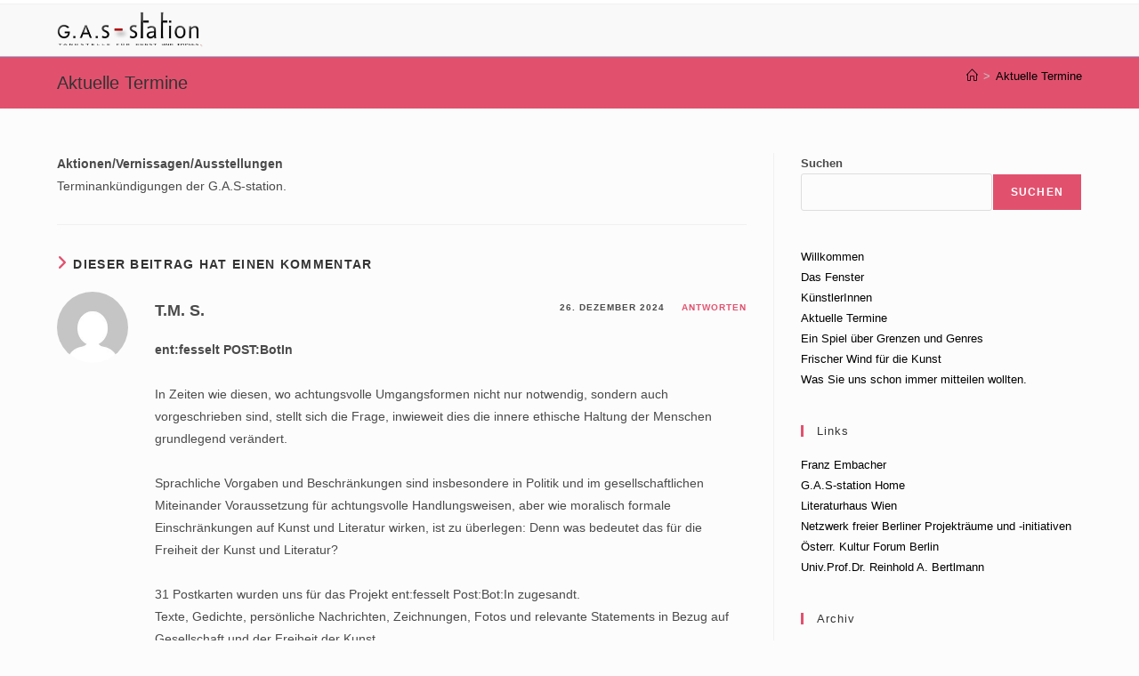

--- FILE ---
content_type: text/html; charset=UTF-8
request_url: https://www.2gas-station.net/2gas-stationblog/?page_id=142
body_size: 70693
content:
<!DOCTYPE html>
<html class="html" lang="de">
<head>
	<meta charset="UTF-8">
	<link rel="profile" href="https://gmpg.org/xfn/11">

	<title>Aktuelle Termine &#8211; G.A.S-station</title>
<meta name='robots' content='max-image-preview:large' />
<meta name="viewport" content="width=device-width, initial-scale=1"><link rel="alternate" type="application/rss+xml" title="G.A.S-station &raquo; Feed" href="https://www.2gas-station.net/2gas-stationblog/?feed=rss2" />
<link rel="alternate" type="application/rss+xml" title="G.A.S-station &raquo; Kommentar-Feed" href="https://www.2gas-station.net/2gas-stationblog/?feed=comments-rss2" />
<link rel="alternate" type="application/rss+xml" title="G.A.S-station &raquo; Aktuelle Termine-Kommentar-Feed" href="https://www.2gas-station.net/2gas-stationblog/?feed=rss2&#038;page_id=142" />
<link rel="alternate" title="oEmbed (JSON)" type="application/json+oembed" href="https://www.2gas-station.net/2gas-stationblog/index.php?rest_route=%2Foembed%2F1.0%2Fembed&#038;url=https%3A%2F%2Fwww.2gas-station.net%2F2gas-stationblog%2F%3Fpage_id%3D142" />
<link rel="alternate" title="oEmbed (XML)" type="text/xml+oembed" href="https://www.2gas-station.net/2gas-stationblog/index.php?rest_route=%2Foembed%2F1.0%2Fembed&#038;url=https%3A%2F%2Fwww.2gas-station.net%2F2gas-stationblog%2F%3Fpage_id%3D142&#038;format=xml" />
<style id='wp-img-auto-sizes-contain-inline-css'>
img:is([sizes=auto i],[sizes^="auto," i]){contain-intrinsic-size:3000px 1500px}
/*# sourceURL=wp-img-auto-sizes-contain-inline-css */
</style>
<link rel='stylesheet' id='swiper-css' href='https://www.2gas-station.net/2gas-stationblog/wp-content/plugins/elementor/assets/lib/swiper/v8/css/swiper.min.css?ver=8.4.5' media='all' />
<link rel='stylesheet' id='e-swiper-css' href='https://www.2gas-station.net/2gas-stationblog/wp-content/plugins/elementor/assets/css/conditionals/e-swiper.min.css?ver=3.34.1' media='all' />
<link rel='stylesheet' id='pg-helper-css' href='https://www.2gas-station.net/2gas-stationblog/wp-content/plugins/pixel-gallery/assets/css/pg-helper.css?ver=2.0.1' media='all' />
<link rel='stylesheet' id='pg-font-css' href='https://www.2gas-station.net/2gas-stationblog/wp-content/plugins/pixel-gallery/assets/css/pg-font.css?ver=2.0.1' media='all' />
<style id='wp-emoji-styles-inline-css'>

	img.wp-smiley, img.emoji {
		display: inline !important;
		border: none !important;
		box-shadow: none !important;
		height: 1em !important;
		width: 1em !important;
		margin: 0 0.07em !important;
		vertical-align: -0.1em !important;
		background: none !important;
		padding: 0 !important;
	}
/*# sourceURL=wp-emoji-styles-inline-css */
</style>
<link rel='stylesheet' id='wp-block-library-css' href='https://www.2gas-station.net/2gas-stationblog/wp-includes/css/dist/block-library/style.min.css?ver=6.9' media='all' />
<style id='wp-block-library-theme-inline-css'>
.wp-block-audio :where(figcaption){color:#555;font-size:13px;text-align:center}.is-dark-theme .wp-block-audio :where(figcaption){color:#ffffffa6}.wp-block-audio{margin:0 0 1em}.wp-block-code{border:1px solid #ccc;border-radius:4px;font-family:Menlo,Consolas,monaco,monospace;padding:.8em 1em}.wp-block-embed :where(figcaption){color:#555;font-size:13px;text-align:center}.is-dark-theme .wp-block-embed :where(figcaption){color:#ffffffa6}.wp-block-embed{margin:0 0 1em}.blocks-gallery-caption{color:#555;font-size:13px;text-align:center}.is-dark-theme .blocks-gallery-caption{color:#ffffffa6}:root :where(.wp-block-image figcaption){color:#555;font-size:13px;text-align:center}.is-dark-theme :root :where(.wp-block-image figcaption){color:#ffffffa6}.wp-block-image{margin:0 0 1em}.wp-block-pullquote{border-bottom:4px solid;border-top:4px solid;color:currentColor;margin-bottom:1.75em}.wp-block-pullquote :where(cite),.wp-block-pullquote :where(footer),.wp-block-pullquote__citation{color:currentColor;font-size:.8125em;font-style:normal;text-transform:uppercase}.wp-block-quote{border-left:.25em solid;margin:0 0 1.75em;padding-left:1em}.wp-block-quote cite,.wp-block-quote footer{color:currentColor;font-size:.8125em;font-style:normal;position:relative}.wp-block-quote:where(.has-text-align-right){border-left:none;border-right:.25em solid;padding-left:0;padding-right:1em}.wp-block-quote:where(.has-text-align-center){border:none;padding-left:0}.wp-block-quote.is-large,.wp-block-quote.is-style-large,.wp-block-quote:where(.is-style-plain){border:none}.wp-block-search .wp-block-search__label{font-weight:700}.wp-block-search__button{border:1px solid #ccc;padding:.375em .625em}:where(.wp-block-group.has-background){padding:1.25em 2.375em}.wp-block-separator.has-css-opacity{opacity:.4}.wp-block-separator{border:none;border-bottom:2px solid;margin-left:auto;margin-right:auto}.wp-block-separator.has-alpha-channel-opacity{opacity:1}.wp-block-separator:not(.is-style-wide):not(.is-style-dots){width:100px}.wp-block-separator.has-background:not(.is-style-dots){border-bottom:none;height:1px}.wp-block-separator.has-background:not(.is-style-wide):not(.is-style-dots){height:2px}.wp-block-table{margin:0 0 1em}.wp-block-table td,.wp-block-table th{word-break:normal}.wp-block-table :where(figcaption){color:#555;font-size:13px;text-align:center}.is-dark-theme .wp-block-table :where(figcaption){color:#ffffffa6}.wp-block-video :where(figcaption){color:#555;font-size:13px;text-align:center}.is-dark-theme .wp-block-video :where(figcaption){color:#ffffffa6}.wp-block-video{margin:0 0 1em}:root :where(.wp-block-template-part.has-background){margin-bottom:0;margin-top:0;padding:1.25em 2.375em}
/*# sourceURL=/wp-includes/css/dist/block-library/theme.min.css */
</style>
<style id='classic-theme-styles-inline-css'>
/*! This file is auto-generated */
.wp-block-button__link{color:#fff;background-color:#32373c;border-radius:9999px;box-shadow:none;text-decoration:none;padding:calc(.667em + 2px) calc(1.333em + 2px);font-size:1.125em}.wp-block-file__button{background:#32373c;color:#fff;text-decoration:none}
/*# sourceURL=/wp-includes/css/classic-themes.min.css */
</style>
<style id='global-styles-inline-css'>
:root{--wp--preset--aspect-ratio--square: 1;--wp--preset--aspect-ratio--4-3: 4/3;--wp--preset--aspect-ratio--3-4: 3/4;--wp--preset--aspect-ratio--3-2: 3/2;--wp--preset--aspect-ratio--2-3: 2/3;--wp--preset--aspect-ratio--16-9: 16/9;--wp--preset--aspect-ratio--9-16: 9/16;--wp--preset--color--black: #000000;--wp--preset--color--cyan-bluish-gray: #abb8c3;--wp--preset--color--white: #ffffff;--wp--preset--color--pale-pink: #f78da7;--wp--preset--color--vivid-red: #cf2e2e;--wp--preset--color--luminous-vivid-orange: #ff6900;--wp--preset--color--luminous-vivid-amber: #fcb900;--wp--preset--color--light-green-cyan: #7bdcb5;--wp--preset--color--vivid-green-cyan: #00d084;--wp--preset--color--pale-cyan-blue: #8ed1fc;--wp--preset--color--vivid-cyan-blue: #0693e3;--wp--preset--color--vivid-purple: #9b51e0;--wp--preset--gradient--vivid-cyan-blue-to-vivid-purple: linear-gradient(135deg,rgb(6,147,227) 0%,rgb(155,81,224) 100%);--wp--preset--gradient--light-green-cyan-to-vivid-green-cyan: linear-gradient(135deg,rgb(122,220,180) 0%,rgb(0,208,130) 100%);--wp--preset--gradient--luminous-vivid-amber-to-luminous-vivid-orange: linear-gradient(135deg,rgb(252,185,0) 0%,rgb(255,105,0) 100%);--wp--preset--gradient--luminous-vivid-orange-to-vivid-red: linear-gradient(135deg,rgb(255,105,0) 0%,rgb(207,46,46) 100%);--wp--preset--gradient--very-light-gray-to-cyan-bluish-gray: linear-gradient(135deg,rgb(238,238,238) 0%,rgb(169,184,195) 100%);--wp--preset--gradient--cool-to-warm-spectrum: linear-gradient(135deg,rgb(74,234,220) 0%,rgb(151,120,209) 20%,rgb(207,42,186) 40%,rgb(238,44,130) 60%,rgb(251,105,98) 80%,rgb(254,248,76) 100%);--wp--preset--gradient--blush-light-purple: linear-gradient(135deg,rgb(255,206,236) 0%,rgb(152,150,240) 100%);--wp--preset--gradient--blush-bordeaux: linear-gradient(135deg,rgb(254,205,165) 0%,rgb(254,45,45) 50%,rgb(107,0,62) 100%);--wp--preset--gradient--luminous-dusk: linear-gradient(135deg,rgb(255,203,112) 0%,rgb(199,81,192) 50%,rgb(65,88,208) 100%);--wp--preset--gradient--pale-ocean: linear-gradient(135deg,rgb(255,245,203) 0%,rgb(182,227,212) 50%,rgb(51,167,181) 100%);--wp--preset--gradient--electric-grass: linear-gradient(135deg,rgb(202,248,128) 0%,rgb(113,206,126) 100%);--wp--preset--gradient--midnight: linear-gradient(135deg,rgb(2,3,129) 0%,rgb(40,116,252) 100%);--wp--preset--font-size--small: 13px;--wp--preset--font-size--medium: 20px;--wp--preset--font-size--large: 36px;--wp--preset--font-size--x-large: 42px;--wp--preset--spacing--20: 0.44rem;--wp--preset--spacing--30: 0.67rem;--wp--preset--spacing--40: 1rem;--wp--preset--spacing--50: 1.5rem;--wp--preset--spacing--60: 2.25rem;--wp--preset--spacing--70: 3.38rem;--wp--preset--spacing--80: 5.06rem;--wp--preset--shadow--natural: 6px 6px 9px rgba(0, 0, 0, 0.2);--wp--preset--shadow--deep: 12px 12px 50px rgba(0, 0, 0, 0.4);--wp--preset--shadow--sharp: 6px 6px 0px rgba(0, 0, 0, 0.2);--wp--preset--shadow--outlined: 6px 6px 0px -3px rgb(255, 255, 255), 6px 6px rgb(0, 0, 0);--wp--preset--shadow--crisp: 6px 6px 0px rgb(0, 0, 0);}:where(.is-layout-flex){gap: 0.5em;}:where(.is-layout-grid){gap: 0.5em;}body .is-layout-flex{display: flex;}.is-layout-flex{flex-wrap: wrap;align-items: center;}.is-layout-flex > :is(*, div){margin: 0;}body .is-layout-grid{display: grid;}.is-layout-grid > :is(*, div){margin: 0;}:where(.wp-block-columns.is-layout-flex){gap: 2em;}:where(.wp-block-columns.is-layout-grid){gap: 2em;}:where(.wp-block-post-template.is-layout-flex){gap: 1.25em;}:where(.wp-block-post-template.is-layout-grid){gap: 1.25em;}.has-black-color{color: var(--wp--preset--color--black) !important;}.has-cyan-bluish-gray-color{color: var(--wp--preset--color--cyan-bluish-gray) !important;}.has-white-color{color: var(--wp--preset--color--white) !important;}.has-pale-pink-color{color: var(--wp--preset--color--pale-pink) !important;}.has-vivid-red-color{color: var(--wp--preset--color--vivid-red) !important;}.has-luminous-vivid-orange-color{color: var(--wp--preset--color--luminous-vivid-orange) !important;}.has-luminous-vivid-amber-color{color: var(--wp--preset--color--luminous-vivid-amber) !important;}.has-light-green-cyan-color{color: var(--wp--preset--color--light-green-cyan) !important;}.has-vivid-green-cyan-color{color: var(--wp--preset--color--vivid-green-cyan) !important;}.has-pale-cyan-blue-color{color: var(--wp--preset--color--pale-cyan-blue) !important;}.has-vivid-cyan-blue-color{color: var(--wp--preset--color--vivid-cyan-blue) !important;}.has-vivid-purple-color{color: var(--wp--preset--color--vivid-purple) !important;}.has-black-background-color{background-color: var(--wp--preset--color--black) !important;}.has-cyan-bluish-gray-background-color{background-color: var(--wp--preset--color--cyan-bluish-gray) !important;}.has-white-background-color{background-color: var(--wp--preset--color--white) !important;}.has-pale-pink-background-color{background-color: var(--wp--preset--color--pale-pink) !important;}.has-vivid-red-background-color{background-color: var(--wp--preset--color--vivid-red) !important;}.has-luminous-vivid-orange-background-color{background-color: var(--wp--preset--color--luminous-vivid-orange) !important;}.has-luminous-vivid-amber-background-color{background-color: var(--wp--preset--color--luminous-vivid-amber) !important;}.has-light-green-cyan-background-color{background-color: var(--wp--preset--color--light-green-cyan) !important;}.has-vivid-green-cyan-background-color{background-color: var(--wp--preset--color--vivid-green-cyan) !important;}.has-pale-cyan-blue-background-color{background-color: var(--wp--preset--color--pale-cyan-blue) !important;}.has-vivid-cyan-blue-background-color{background-color: var(--wp--preset--color--vivid-cyan-blue) !important;}.has-vivid-purple-background-color{background-color: var(--wp--preset--color--vivid-purple) !important;}.has-black-border-color{border-color: var(--wp--preset--color--black) !important;}.has-cyan-bluish-gray-border-color{border-color: var(--wp--preset--color--cyan-bluish-gray) !important;}.has-white-border-color{border-color: var(--wp--preset--color--white) !important;}.has-pale-pink-border-color{border-color: var(--wp--preset--color--pale-pink) !important;}.has-vivid-red-border-color{border-color: var(--wp--preset--color--vivid-red) !important;}.has-luminous-vivid-orange-border-color{border-color: var(--wp--preset--color--luminous-vivid-orange) !important;}.has-luminous-vivid-amber-border-color{border-color: var(--wp--preset--color--luminous-vivid-amber) !important;}.has-light-green-cyan-border-color{border-color: var(--wp--preset--color--light-green-cyan) !important;}.has-vivid-green-cyan-border-color{border-color: var(--wp--preset--color--vivid-green-cyan) !important;}.has-pale-cyan-blue-border-color{border-color: var(--wp--preset--color--pale-cyan-blue) !important;}.has-vivid-cyan-blue-border-color{border-color: var(--wp--preset--color--vivid-cyan-blue) !important;}.has-vivid-purple-border-color{border-color: var(--wp--preset--color--vivid-purple) !important;}.has-vivid-cyan-blue-to-vivid-purple-gradient-background{background: var(--wp--preset--gradient--vivid-cyan-blue-to-vivid-purple) !important;}.has-light-green-cyan-to-vivid-green-cyan-gradient-background{background: var(--wp--preset--gradient--light-green-cyan-to-vivid-green-cyan) !important;}.has-luminous-vivid-amber-to-luminous-vivid-orange-gradient-background{background: var(--wp--preset--gradient--luminous-vivid-amber-to-luminous-vivid-orange) !important;}.has-luminous-vivid-orange-to-vivid-red-gradient-background{background: var(--wp--preset--gradient--luminous-vivid-orange-to-vivid-red) !important;}.has-very-light-gray-to-cyan-bluish-gray-gradient-background{background: var(--wp--preset--gradient--very-light-gray-to-cyan-bluish-gray) !important;}.has-cool-to-warm-spectrum-gradient-background{background: var(--wp--preset--gradient--cool-to-warm-spectrum) !important;}.has-blush-light-purple-gradient-background{background: var(--wp--preset--gradient--blush-light-purple) !important;}.has-blush-bordeaux-gradient-background{background: var(--wp--preset--gradient--blush-bordeaux) !important;}.has-luminous-dusk-gradient-background{background: var(--wp--preset--gradient--luminous-dusk) !important;}.has-pale-ocean-gradient-background{background: var(--wp--preset--gradient--pale-ocean) !important;}.has-electric-grass-gradient-background{background: var(--wp--preset--gradient--electric-grass) !important;}.has-midnight-gradient-background{background: var(--wp--preset--gradient--midnight) !important;}.has-small-font-size{font-size: var(--wp--preset--font-size--small) !important;}.has-medium-font-size{font-size: var(--wp--preset--font-size--medium) !important;}.has-large-font-size{font-size: var(--wp--preset--font-size--large) !important;}.has-x-large-font-size{font-size: var(--wp--preset--font-size--x-large) !important;}
:where(.wp-block-post-template.is-layout-flex){gap: 1.25em;}:where(.wp-block-post-template.is-layout-grid){gap: 1.25em;}
:where(.wp-block-term-template.is-layout-flex){gap: 1.25em;}:where(.wp-block-term-template.is-layout-grid){gap: 1.25em;}
:where(.wp-block-columns.is-layout-flex){gap: 2em;}:where(.wp-block-columns.is-layout-grid){gap: 2em;}
:root :where(.wp-block-pullquote){font-size: 1.5em;line-height: 1.6;}
/*# sourceURL=global-styles-inline-css */
</style>
<link rel='stylesheet' id='oceanwp-style-css' href='https://www.2gas-station.net/2gas-stationblog/wp-content/themes/oceanwp/assets/css/style.min.css?ver=1.0' media='all' />
<link rel='stylesheet' id='child-style-css' href='https://www.2gas-station.net/2gas-stationblog/wp-content/themes/oceanwp-child-theme-master/style.css?ver=6.9' media='all' />
<link rel='stylesheet' id='font-awesome-css' href='https://www.2gas-station.net/2gas-stationblog/wp-content/themes/oceanwp/assets/fonts/fontawesome/css/all.min.css?ver=6.7.2' media='all' />
<link rel='stylesheet' id='simple-line-icons-css' href='https://www.2gas-station.net/2gas-stationblog/wp-content/themes/oceanwp/assets/css/third/simple-line-icons.min.css?ver=2.4.0' media='all' />
<link rel='stylesheet' id='slb_core-css' href='https://www.2gas-station.net/2gas-stationblog/wp-content/plugins/simple-lightbox/client/css/app.css?ver=2.9.4' media='all' />
<link rel='stylesheet' id='oe-widgets-style-css' href='https://www.2gas-station.net/2gas-stationblog/wp-content/plugins/ocean-extra/assets/css/widgets.css?ver=6.9' media='all' />
<script src="https://www.2gas-station.net/2gas-stationblog/wp-includes/js/jquery/jquery.min.js?ver=3.7.1" id="jquery-core-js"></script>
<script src="https://www.2gas-station.net/2gas-stationblog/wp-includes/js/jquery/jquery-migrate.min.js?ver=3.4.1" id="jquery-migrate-js"></script>
<link rel="https://api.w.org/" href="https://www.2gas-station.net/2gas-stationblog/index.php?rest_route=/" /><link rel="alternate" title="JSON" type="application/json" href="https://www.2gas-station.net/2gas-stationblog/index.php?rest_route=/wp/v2/pages/142" /><link rel="EditURI" type="application/rsd+xml" title="RSD" href="https://www.2gas-station.net/2gas-stationblog/xmlrpc.php?rsd" />
<meta name="generator" content="WordPress 6.9" />
<link rel="canonical" href="https://www.2gas-station.net/2gas-stationblog/?page_id=142" />
<link rel='shortlink' href='https://www.2gas-station.net/2gas-stationblog/?p=142' />
<meta name="generator" content="Elementor 3.34.1; features: additional_custom_breakpoints; settings: css_print_method-external, google_font-disabled, font_display-swap">
			<style>
				.e-con.e-parent:nth-of-type(n+4):not(.e-lazyloaded):not(.e-no-lazyload),
				.e-con.e-parent:nth-of-type(n+4):not(.e-lazyloaded):not(.e-no-lazyload) * {
					background-image: none !important;
				}
				@media screen and (max-height: 1024px) {
					.e-con.e-parent:nth-of-type(n+3):not(.e-lazyloaded):not(.e-no-lazyload),
					.e-con.e-parent:nth-of-type(n+3):not(.e-lazyloaded):not(.e-no-lazyload) * {
						background-image: none !important;
					}
				}
				@media screen and (max-height: 640px) {
					.e-con.e-parent:nth-of-type(n+2):not(.e-lazyloaded):not(.e-no-lazyload),
					.e-con.e-parent:nth-of-type(n+2):not(.e-lazyloaded):not(.e-no-lazyload) * {
						background-image: none !important;
					}
				}
			</style>
			<!-- OceanWP CSS -->
<style type="text/css">
/* Colors */a:hover,a.light:hover,.theme-heading .text::before,.theme-heading .text::after,#top-bar-content >a:hover,#top-bar-social li.oceanwp-email a:hover,#site-navigation-wrap .dropdown-menu >li >a:hover,#site-header.medium-header #medium-searchform button:hover,.oceanwp-mobile-menu-icon a:hover,.blog-entry.post .blog-entry-header .entry-title a:hover,.blog-entry.post .blog-entry-readmore a:hover,.blog-entry.thumbnail-entry .blog-entry-category a,ul.meta li a:hover,.dropcap,.single nav.post-navigation .nav-links .title,body .related-post-title a:hover,body #wp-calendar caption,body .contact-info-widget.default i,body .contact-info-widget.big-icons i,body .custom-links-widget .oceanwp-custom-links li a:hover,body .custom-links-widget .oceanwp-custom-links li a:hover:before,body .posts-thumbnails-widget li a:hover,body .social-widget li.oceanwp-email a:hover,.comment-author .comment-meta .comment-reply-link,#respond #cancel-comment-reply-link:hover,#footer-widgets .footer-box a:hover,#footer-bottom a:hover,#footer-bottom #footer-bottom-menu a:hover,.sidr a:hover,.sidr-class-dropdown-toggle:hover,.sidr-class-menu-item-has-children.active >a,.sidr-class-menu-item-has-children.active >a >.sidr-class-dropdown-toggle,input[type=checkbox]:checked:before{color:rgba(219,39,75,0.8)}.single nav.post-navigation .nav-links .title .owp-icon use,.blog-entry.post .blog-entry-readmore a:hover .owp-icon use,body .contact-info-widget.default .owp-icon use,body .contact-info-widget.big-icons .owp-icon use{stroke:rgba(219,39,75,0.8)}input[type="button"],input[type="reset"],input[type="submit"],button[type="submit"],.button,#site-navigation-wrap .dropdown-menu >li.btn >a >span,.thumbnail:hover i,.thumbnail:hover .link-post-svg-icon,.post-quote-content,.omw-modal .omw-close-modal,body .contact-info-widget.big-icons li:hover i,body .contact-info-widget.big-icons li:hover .owp-icon,body div.wpforms-container-full .wpforms-form input[type=submit],body div.wpforms-container-full .wpforms-form button[type=submit],body div.wpforms-container-full .wpforms-form .wpforms-page-button,.woocommerce-cart .wp-element-button,.woocommerce-checkout .wp-element-button,.wp-block-button__link{background-color:rgba(219,39,75,0.8)}.widget-title{border-color:rgba(219,39,75,0.8)}blockquote{border-color:rgba(219,39,75,0.8)}.wp-block-quote{border-color:rgba(219,39,75,0.8)}#searchform-dropdown{border-color:rgba(219,39,75,0.8)}.dropdown-menu .sub-menu{border-color:rgba(219,39,75,0.8)}.blog-entry.large-entry .blog-entry-readmore a:hover{border-color:rgba(219,39,75,0.8)}.oceanwp-newsletter-form-wrap input[type="email"]:focus{border-color:rgba(219,39,75,0.8)}.social-widget li.oceanwp-email a:hover{border-color:rgba(219,39,75,0.8)}#respond #cancel-comment-reply-link:hover{border-color:rgba(219,39,75,0.8)}body .contact-info-widget.big-icons li:hover i{border-color:rgba(219,39,75,0.8)}body .contact-info-widget.big-icons li:hover .owp-icon{border-color:rgba(219,39,75,0.8)}#footer-widgets .oceanwp-newsletter-form-wrap input[type="email"]:focus{border-color:rgba(219,39,75,0.8)}body,.separate-layout,.has-parallax-footer:not(.separate-layout) #main{background-color:rgba(0,0,0,0.01)}a{color:#000000}a .owp-icon use{stroke:#000000}a:hover{color:rgba(219,39,75,0.8)}a:hover .owp-icon use{stroke:rgba(219,39,75,0.8)}body .theme-button,body input[type="submit"],body button[type="submit"],body button,body .button,body div.wpforms-container-full .wpforms-form input[type=submit],body div.wpforms-container-full .wpforms-form button[type=submit],body div.wpforms-container-full .wpforms-form .wpforms-page-button,.woocommerce-cart .wp-element-button,.woocommerce-checkout .wp-element-button,.wp-block-button__link{border-color:#ffffff}body .theme-button:hover,body input[type="submit"]:hover,body button[type="submit"]:hover,body button:hover,body .button:hover,body div.wpforms-container-full .wpforms-form input[type=submit]:hover,body div.wpforms-container-full .wpforms-form input[type=submit]:active,body div.wpforms-container-full .wpforms-form button[type=submit]:hover,body div.wpforms-container-full .wpforms-form button[type=submit]:active,body div.wpforms-container-full .wpforms-form .wpforms-page-button:hover,body div.wpforms-container-full .wpforms-form .wpforms-page-button:active,.woocommerce-cart .wp-element-button:hover,.woocommerce-checkout .wp-element-button:hover,.wp-block-button__link:hover{border-color:#ffffff}/* OceanWP Style Settings CSS */@media only screen and (min-width:960px){.content-area,.content-left-sidebar .content-area{width:70%}}@media only screen and (min-width:960px){.widget-area,.content-left-sidebar .widget-area{width:30%}}.theme-button,input[type="submit"],button[type="submit"],button,.button,body div.wpforms-container-full .wpforms-form input[type=submit],body div.wpforms-container-full .wpforms-form button[type=submit],body div.wpforms-container-full .wpforms-form .wpforms-page-button{border-style:solid}.theme-button,input[type="submit"],button[type="submit"],button,.button,body div.wpforms-container-full .wpforms-form input[type=submit],body div.wpforms-container-full .wpforms-form button[type=submit],body div.wpforms-container-full .wpforms-form .wpforms-page-button{border-width:1px}form input[type="text"],form input[type="password"],form input[type="email"],form input[type="url"],form input[type="date"],form input[type="month"],form input[type="time"],form input[type="datetime"],form input[type="datetime-local"],form input[type="week"],form input[type="number"],form input[type="search"],form input[type="tel"],form input[type="color"],form select,form textarea,.woocommerce .woocommerce-checkout .select2-container--default .select2-selection--single{border-style:solid}body div.wpforms-container-full .wpforms-form input[type=date],body div.wpforms-container-full .wpforms-form input[type=datetime],body div.wpforms-container-full .wpforms-form input[type=datetime-local],body div.wpforms-container-full .wpforms-form input[type=email],body div.wpforms-container-full .wpforms-form input[type=month],body div.wpforms-container-full .wpforms-form input[type=number],body div.wpforms-container-full .wpforms-form input[type=password],body div.wpforms-container-full .wpforms-form input[type=range],body div.wpforms-container-full .wpforms-form input[type=search],body div.wpforms-container-full .wpforms-form input[type=tel],body div.wpforms-container-full .wpforms-form input[type=text],body div.wpforms-container-full .wpforms-form input[type=time],body div.wpforms-container-full .wpforms-form input[type=url],body div.wpforms-container-full .wpforms-form input[type=week],body div.wpforms-container-full .wpforms-form select,body div.wpforms-container-full .wpforms-form textarea{border-style:solid}form input[type="text"],form input[type="password"],form input[type="email"],form input[type="url"],form input[type="date"],form input[type="month"],form input[type="time"],form input[type="datetime"],form input[type="datetime-local"],form input[type="week"],form input[type="number"],form input[type="search"],form input[type="tel"],form input[type="color"],form select,form textarea{border-radius:3px}body div.wpforms-container-full .wpforms-form input[type=date],body div.wpforms-container-full .wpforms-form input[type=datetime],body div.wpforms-container-full .wpforms-form input[type=datetime-local],body div.wpforms-container-full .wpforms-form input[type=email],body div.wpforms-container-full .wpforms-form input[type=month],body div.wpforms-container-full .wpforms-form input[type=number],body div.wpforms-container-full .wpforms-form input[type=password],body div.wpforms-container-full .wpforms-form input[type=range],body div.wpforms-container-full .wpforms-form input[type=search],body div.wpforms-container-full .wpforms-form input[type=tel],body div.wpforms-container-full .wpforms-form input[type=text],body div.wpforms-container-full .wpforms-form input[type=time],body div.wpforms-container-full .wpforms-form input[type=url],body div.wpforms-container-full .wpforms-form input[type=week],body div.wpforms-container-full .wpforms-form select,body div.wpforms-container-full .wpforms-form textarea{border-radius:3px}.page-numbers a,.page-numbers span:not(.elementor-screen-only),.page-links span{font-size:13px}@media (max-width:768px){.page-numbers a,.page-numbers span:not(.elementor-screen-only),.page-links span{font-size:px}}@media (max-width:480px){.page-numbers a,.page-numbers span:not(.elementor-screen-only),.page-links span{font-size:px}}.page-header,.has-transparent-header .page-header{padding:15px 0 15px 0}/* Header */#site-logo #site-logo-inner,.oceanwp-social-menu .social-menu-inner,#site-header.full_screen-header .menu-bar-inner,.after-header-content .after-header-content-inner{height:10px}#site-navigation-wrap .dropdown-menu >li >a,#site-navigation-wrap .dropdown-menu >li >span.opl-logout-link,.oceanwp-mobile-menu-icon a,.mobile-menu-close,.after-header-content-inner >a{line-height:10px}#site-header-inner{padding:8px 0 10px 0}#site-header,.has-transparent-header .is-sticky #site-header,.has-vh-transparent .is-sticky #site-header.vertical-header,#searchform-header-replace{background-color:rgba(0,0,0,0.01)}#site-header.has-header-media .overlay-header-media{background-color:rgba(0,0,0,0.5)}#site-header{border-color:rgba(30,115,190,0.45)}#site-header #site-logo #site-logo-inner a img,#site-header.center-header #site-navigation-wrap .middle-site-logo a img{max-height:40px}.navigation li.mega-cat .mega-cat-title{background-color:rgba(0,0,0,0)}/* Topbar */#top-bar{padding:2px 0 2px 0}/* Blog CSS */.blog-entry.thumbnail-entry .blog-entry-category a{color:#dd3333}.ocean-single-post-header ul.meta-item li a:hover{color:#333333}.page-header{background-color:rgba(219,39,75,0.8)}/* Typography */body{font-family:Verdana,Geneva,sans-serif;font-size:14px;line-height:1.8}h1,h2,h3,h4,h5,h6,.theme-heading,.widget-title,.oceanwp-widget-recent-posts-title,.comment-reply-title,.entry-title,.sidebar-box .widget-title{font-family:Verdana,Geneva,sans-serif;line-height:1.4}h1{font-family:Verdana,Geneva,sans-serif;font-size:23px;line-height:1.4}h2{font-family:Verdana,Geneva,sans-serif;font-size:20px;line-height:0.9}h3{font-family:Verdana,Geneva,sans-serif;font-size:18px;line-height:1.4}h4{font-family:Verdana,Geneva,sans-serif;font-size:17px;line-height:1.4}h5{font-size:14px;line-height:1.4}h6{font-size:15px;line-height:1.4}.page-header .page-header-title,.page-header.background-image-page-header .page-header-title{font-family:Verdana,Geneva,sans-serif;font-size:20px;line-height:1.4}.page-header .page-subheading{font-family:Verdana,Geneva,sans-serif;font-size:15px;line-height:1.8}.site-breadcrumbs,.site-breadcrumbs a{font-size:13px;line-height:1.4}#top-bar-content,#top-bar-social-alt{font-size:12px;line-height:1.8}#site-logo a.site-logo-text{font-size:24px;line-height:1.8}#site-navigation-wrap .dropdown-menu >li >a,#site-header.full_screen-header .fs-dropdown-menu >li >a,#site-header.top-header #site-navigation-wrap .dropdown-menu >li >a,#site-header.center-header #site-navigation-wrap .dropdown-menu >li >a,#site-header.medium-header #site-navigation-wrap .dropdown-menu >li >a,.oceanwp-mobile-menu-icon a{font-family:Verdana,Geneva,sans-serif}.dropdown-menu ul li a.menu-link,#site-header.full_screen-header .fs-dropdown-menu ul.sub-menu li a{font-size:12px;line-height:1.2;letter-spacing:.6px}.sidr-class-dropdown-menu li a,a.sidr-class-toggle-sidr-close,#mobile-dropdown ul li a,body #mobile-fullscreen ul li a{font-size:15px;line-height:1.8}.blog-entry.post .blog-entry-header .entry-title a{font-size:16px;line-height:1.4}.ocean-single-post-header .single-post-title{font-size:34px;line-height:1.4;letter-spacing:.6px}.ocean-single-post-header ul.meta-item li,.ocean-single-post-header ul.meta-item li a{font-size:13px;line-height:1.4;letter-spacing:.6px}.ocean-single-post-header .post-author-name,.ocean-single-post-header .post-author-name a{font-size:14px;line-height:1.4;letter-spacing:.6px}.ocean-single-post-header .post-author-description{font-size:12px;line-height:1.4;letter-spacing:.6px}.single-post .entry-title{font-size:16px;line-height:1.6;letter-spacing:.5px}.single-post ul.meta li,.single-post ul.meta li a{font-size:14px;line-height:1.4;letter-spacing:.6px}.sidebar-box .widget-title,.sidebar-box.widget_block .wp-block-heading{font-size:13px;line-height:1;letter-spacing:1px}.sidebar-box,.footer-box{font-family:Verdana,Geneva,sans-serif}#footer-widgets .footer-box .widget-title{font-family:Verdana,Geneva,sans-serif;font-size:13px;line-height:1;letter-spacing:1px}#footer-bottom #copyright{font-family:Verdana,Geneva,sans-serif;font-size:12px;line-height:1}#footer-bottom #footer-bottom-menu{font-family:Verdana,Geneva,sans-serif;font-size:12px;line-height:1}.woocommerce-store-notice.demo_store{line-height:2;letter-spacing:1.5px}.demo_store .woocommerce-store-notice__dismiss-link{line-height:2;letter-spacing:1.5px}.woocommerce ul.products li.product li.title h2,.woocommerce ul.products li.product li.title a{font-size:14px;line-height:1.5}.woocommerce ul.products li.product li.category,.woocommerce ul.products li.product li.category a{font-size:12px;line-height:1}.woocommerce ul.products li.product .price{font-size:18px;line-height:1}.woocommerce ul.products li.product .button,.woocommerce ul.products li.product .product-inner .added_to_cart{font-size:12px;line-height:1.5;letter-spacing:1px}.woocommerce ul.products li.owp-woo-cond-notice span,.woocommerce ul.products li.owp-woo-cond-notice a{font-size:16px;line-height:1;letter-spacing:1px;font-weight:600;text-transform:capitalize}.woocommerce div.product .product_title{font-size:24px;line-height:1.4;letter-spacing:.6px}.woocommerce div.product p.price{font-size:36px;line-height:1}.woocommerce .owp-btn-normal .summary form button.button,.woocommerce .owp-btn-big .summary form button.button,.woocommerce .owp-btn-very-big .summary form button.button{font-size:12px;line-height:1.5;letter-spacing:1px;text-transform:uppercase}.woocommerce div.owp-woo-single-cond-notice span,.woocommerce div.owp-woo-single-cond-notice a{font-size:18px;line-height:2;letter-spacing:1.5px;font-weight:600;text-transform:capitalize}.ocean-preloader--active .preloader-after-content{font-size:20px;line-height:1.8;letter-spacing:.6px}
</style></head>

<body class="wp-singular page-template-default page page-id-142 wp-custom-logo wp-embed-responsive wp-theme-oceanwp wp-child-theme-oceanwp-child-theme-master oceanwp-theme dropdown-mobile default-breakpoint has-sidebar content-right-sidebar has-topbar has-breadcrumbs has-blog-grid elementor-default elementor-kit-1333" itemscope="itemscope" itemtype="https://schema.org/WebPage">

	
	
	<div id="outer-wrap" class="site clr">

		<a class="skip-link screen-reader-text" href="#main">Zum Inhalt springen</a>

		
		<div id="wrap" class="clr">

			

<div id="top-bar-wrap" class="clr">

	<div id="top-bar" class="clr container has-no-content">

		
		<div id="top-bar-inner" class="clr">

			

		</div><!-- #top-bar-inner -->

		
	</div><!-- #top-bar -->

</div><!-- #top-bar-wrap -->


			
<header id="site-header" class="minimal-header clr" data-height="10" itemscope="itemscope" itemtype="https://schema.org/WPHeader" role="banner">

	
					
			<div id="site-header-inner" class="clr container">

				
				

<div id="site-logo" class="clr" itemscope itemtype="https://schema.org/Brand" >

	
	<div id="site-logo-inner" class="clr">

		<a href="https://www.2gas-station.net/2gas-stationblog/" class="custom-logo-link" rel="home"><img fetchpriority="high" width="652" height="159" src="https://www.2gas-station.net/2gas-stationblog/wp-content/uploads/2023/03/cropped-GASlogotransp.png" class="custom-logo" alt="G.A.S-station - logo" decoding="async" srcset="https://www.2gas-station.net/2gas-stationblog/wp-content/uploads/2023/03/cropped-GASlogotransp.png 652w, https://www.2gas-station.net/2gas-stationblog/wp-content/uploads/2023/03/cropped-GASlogotransp-300x73.png 300w" sizes="(max-width: 652px) 100vw, 652px" /></a>
	</div><!-- #site-logo-inner -->

	
	
</div><!-- #site-logo -->


				
			</div><!-- #site-header-inner -->

			
<div id="mobile-dropdown" class="clr" >

	<nav class="clr" itemscope="itemscope" itemtype="https://schema.org/SiteNavigationElement">

		<div class="menu"><li class="page_item page-item-1351"><a href="https://www.2gas-station.net/2gas-stationblog/?page_id=1351">Willkommen</a></li>
<li class="page_item page-item-323"><a href="https://www.2gas-station.net/2gas-stationblog/?page_id=323">Das Fenster</a></li>
<li class="page_item page-item-83"><a href="https://www.2gas-station.net/2gas-stationblog/?page_id=83">KünstlerInnen</a></li>
<li class="page_item page-item-142 current_page_item"><a href="https://www.2gas-station.net/2gas-stationblog/?page_id=142" aria-current="page">Aktuelle Termine</a></li>
<li class="page_item page-item-89"><a href="https://www.2gas-station.net/2gas-stationblog/?page_id=89">Ein Spiel über Grenzen und Genres</a></li>
<li class="page_item page-item-30"><a href="https://www.2gas-station.net/2gas-stationblog/?page_id=30">Frischer Wind für die Kunst</a></li>
<li class="page_item page-item-1298"><a href="https://www.2gas-station.net/2gas-stationblog/?page_id=1298">Was Sie uns schon immer mitteilen wollten.</a></li>
</div>

<div id="mobile-menu-search" class="clr">
	<form aria-label="Diese Website durchsuchen" method="get" action="https://www.2gas-station.net/2gas-stationblog/" class="mobile-searchform">
		<input aria-label="Suchabfrage eingeben" value="" class="field" id="ocean-mobile-search-1" type="search" name="s" autocomplete="off" placeholder="Suchen" />
		<button aria-label="Suche abschicken" type="submit" class="searchform-submit">
			<i class=" icon-magnifier" aria-hidden="true" role="img"></i>		</button>
					</form>
</div><!-- .mobile-menu-search -->

	</nav>

</div>

			
			
		
		
</header><!-- #site-header -->


			
			<main id="main" class="site-main clr"  role="main">

				

<header class="page-header">

	
	<div class="container clr page-header-inner">

		
			<h1 class="page-header-title clr" itemprop="headline">Aktuelle Termine</h1>

			
		
		<nav role="navigation" aria-label="Brotkrümelnavigation" class="site-breadcrumbs clr position-"><ol class="trail-items" itemscope itemtype="http://schema.org/BreadcrumbList"><meta name="numberOfItems" content="2" /><meta name="itemListOrder" content="Ascending" /><li class="trail-item trail-begin" itemprop="itemListElement" itemscope itemtype="https://schema.org/ListItem"><a href="https://www.2gas-station.net/2gas-stationblog" rel="home" aria-label="Start" itemprop="item"><span itemprop="name"><i class=" icon-home" aria-hidden="true" role="img"></i><span class="breadcrumb-home has-icon">Start</span></span></a><span class="breadcrumb-sep">></span><meta itemprop="position" content="1" /></li><li class="trail-item trail-end" itemprop="itemListElement" itemscope itemtype="https://schema.org/ListItem"><span itemprop="name"><a href="https://www.2gas-station.net/2gas-stationblog/?page_id=142">Aktuelle Termine</a></span><meta itemprop="position" content="2" /></li></ol></nav>
	</div><!-- .page-header-inner -->

	
	
</header><!-- .page-header -->


	
	<div id="content-wrap" class="container clr">

		
		<div id="primary" class="content-area clr">

			
			<div id="content" class="site-content clr">

				
				
<article class="single-page-article clr">

	
<div class="entry clr" itemprop="text">

	
	<p><strong>Aktionen/Vernissagen/Ausstellungen</strong><br />
Terminankündigungen der G.A.S-station.</p>

	
</div>

<section id="comments" class="comments-area clr has-comments">

	
	
		<h3 class="theme-heading comments-title">
			<span class="text">Dieser Beitrag hat einen Kommentar</span>
		</h3>

		<ol class="comment-list">
			
			<li id="comment-446" class="comment-container">

				<article class="comment byuser comment-author-thomas even thread-even depth-1 comment-body">

				<img alt='' src='https://secure.gravatar.com/avatar/dc38e755d4d046cf48e3be2c096e0552b915fca6406e1e407a1976be0838a7b1?s=150&#038;d=mm&#038;r=g' srcset='https://secure.gravatar.com/avatar/dc38e755d4d046cf48e3be2c096e0552b915fca6406e1e407a1976be0838a7b1?s=300&#038;d=mm&#038;r=g 2x' class='avatar avatar-150 photo' height='150' width='150' decoding='async'/>
					<div class="comment-content">
						<div class="comment-author">
							<span class="comment-link">T.M. S. </span>

							<span class="comment-meta commentmetadata">
																<span class="comment-date">26. Dezember 2024</span>
								
							<a rel="nofollow" class="comment-reply-link" href="https://www.2gas-station.net/2gas-stationblog/?page_id=142&#038;replytocom=446#respond" data-commentid="446" data-postid="142" data-belowelement="comment-446" data-respondelement="respond" data-replyto="Auf T.M. S. antworten" aria-label="Auf T.M. S. antworten">Antworten</a>
														
														</span>
						</div>

						<div class="clr"></div>

						<div class="comment-entry">
						
							<div class="comment-content">
							<p><strong>ent:fesselt POST:BotIn</strong><br />
<br />
In Zeiten wie diesen, wo achtungsvolle Umgangsformen nicht nur notwendig, sondern auch vorgeschrieben sind, stellt sich die Frage, inwieweit dies die innere ethische Haltung der Menschen grundlegend verändert.<br />
<br />
Sprachliche Vorgaben und Beschränkungen sind insbesondere in Politik und im gesellschaftlichen Miteinander Voraussetzung für achtungsvolle Handlungsweisen, aber wie moralisch formale Einschränkungen auf Kunst und Literatur wirken, ist zu überlegen: Denn was bedeutet das für die Freiheit der Kunst und Literatur?<br />
<br />
31 Postkarten wurden uns für das Projekt ent:fesselt Post:Bot:In zugesandt.<br />
Texte, Gedichte, persönliche Nachrichten, Zeichnungen, Fotos und relevante Statements in Bezug auf Gesellschaft und der Freiheit der Kunst.<br />
<br />
Vernissage: Samstag 9. November 2024, 18 Uhr<br />
<strong>Ausstellung: 13.11.2024 &#8211; 22.1.2025<br />
Öffnungszeiten: Mi/Do/Fr 15-18 Uhr</strong><br />
<br />
Winterpause vom: 25.12.2024 – 7.1.2025<br />
<br />
<strong>Einsendungen von:</strong><br />
Susanne Albrecht, Manfred Ach, Elisa Asenbaum, Edin Bajric, Anton Blitzstein, Armin Baumgartner, Patricia Brooks, Martin Dragosits, Peter Funken, Matthias Geitel, Ulrich Gorsboth, Isolde Gorsboth, Stephan Groß, Sonja Gruber, Magret Holz, Sugar Irmer, Eckard Koenig, Margret Kreidl, Cornelia Manikowsky, Wolfgang Neipl, Barbara Noculak, Laura Nußbaumer, Sandra Riche, Josephine Riemann, Marion Steinfellner &#038; Herbert J. Wimmer, Ralf Tekaat, Monika Vasik, Traude Veran, Gisela Weimann, Rainer Wieczorek.<br />
<br />
Zusätzlich gibt es die Möglichkeit während der Ausstellungszeit Kataloge der 11 vergangener internationalen, themenspezifischen und spartenübergreifenden Ausstellungsprojekte der G.A.S-station zum Sonderpreis zu erwerben.</p>
							</div>
						</div>
					</div>

				</article><!-- #comment-## -->

				</li><!-- #comment-## -->
		</ol><!-- .comment-list -->

		
		
	
		<div id="respond" class="comment-respond">
		<h3 id="reply-title" class="comment-reply-title">Schreibe einen Kommentar <small><a rel="nofollow" id="cancel-comment-reply-link" href="/2gas-stationblog/?page_id=142#respond" style="display:none;">Antwort abbrechen</a></small></h3><form action="https://www.2gas-station.net/2gas-stationblog/wp-comments-post.php" method="post" id="commentform" class="comment-form"><div class="comment-textarea"><label for="comment" class="screen-reader-text">Kommentar</label><textarea name="comment" id="comment" cols="39" rows="4" tabindex="0" class="textarea-comment" placeholder="Dein Kommentar …"></textarea></div><div class="comment-form-author"><label for="author" class="screen-reader-text">Gib deinen Namen oder Benutzernamen zum Kommentieren ein</label><input type="text" name="author" id="author" value="" placeholder="Name" size="22" tabindex="0" class="input-name" /></div>
<div class="comment-form-email"><label for="email" class="screen-reader-text">Gib deine E-Mail-Adresse zum Kommentieren ein</label><input type="text" name="email" id="email" value="" placeholder="E-Mail" size="22" tabindex="0" class="input-email" /></div>
<div class="comment-form-url"><label for="url" class="screen-reader-text">Gib deine Website-URL ein (optional)</label><input type="text" name="url" id="url" value="" placeholder="Website" size="22" tabindex="0" class="input-website" /></div>
<p class="comment-form-cookies-consent"><input id="wp-comment-cookies-consent" name="wp-comment-cookies-consent" type="checkbox" value="yes" /> <label for="wp-comment-cookies-consent">Meinen Namen, meine E-Mail-Adresse und meine Website in diesem Browser für die nächste Kommentierung speichern.</label></p>
<p class="form-submit"><input name="submit" type="submit" id="comment-submit" class="submit" value="Kommentar abschicken" /> <input type='hidden' name='comment_post_ID' value='142' id='comment_post_ID' />
<input type='hidden' name='comment_parent' id='comment_parent' value='0' />
</p></form>	</div><!-- #respond -->
	
</section><!-- #comments -->

</article>

				
			</div><!-- #content -->

			
		</div><!-- #primary -->

		

<aside id="right-sidebar" class="sidebar-container widget-area sidebar-primary" itemscope="itemscope" itemtype="https://schema.org/WPSideBar" role="complementary" aria-label="Primäre Seitenleiste">

	
	<div id="right-sidebar-inner" class="clr">

		<div id="block-6" class="sidebar-box widget_block widget_search clr"><form role="search" method="get" action="https://www.2gas-station.net/2gas-stationblog/" class="wp-block-search__button-outside wp-block-search__text-button wp-block-search"    ><label class="wp-block-search__label" for="wp-block-search__input-2" >Suchen</label><div class="wp-block-search__inside-wrapper" ><input class="wp-block-search__input" id="wp-block-search__input-2" placeholder="" value="" type="search" name="s" required /><button aria-label="Suchen" class="wp-block-search__button wp-element-button" type="submit" >Suchen</button></div></form></div><div id="block-19" class="sidebar-box widget_block clr"><ul class="wp-block-page-list"><li class="wp-block-pages-list__item"><a class="wp-block-pages-list__item__link" href="https://www.2gas-station.net/2gas-stationblog/?page_id=1351">Willkommen</a></li><li class="wp-block-pages-list__item"><a class="wp-block-pages-list__item__link" href="https://www.2gas-station.net/2gas-stationblog/?page_id=323">Das Fenster</a></li><li class="wp-block-pages-list__item"><a class="wp-block-pages-list__item__link" href="https://www.2gas-station.net/2gas-stationblog/?page_id=83">KünstlerInnen</a></li><li class="wp-block-pages-list__item current-menu-item"><a class="wp-block-pages-list__item__link" href="https://www.2gas-station.net/2gas-stationblog/?page_id=142" aria-current="page">Aktuelle Termine</a></li><li class="wp-block-pages-list__item"><a class="wp-block-pages-list__item__link" href="https://www.2gas-station.net/2gas-stationblog/?page_id=89">Ein Spiel über Grenzen und Genres</a></li><li class="wp-block-pages-list__item"><a class="wp-block-pages-list__item__link" href="https://www.2gas-station.net/2gas-stationblog/?page_id=30">Frischer Wind für die Kunst</a></li><li class="wp-block-pages-list__item"><a class="wp-block-pages-list__item__link" href="https://www.2gas-station.net/2gas-stationblog/?page_id=1298">Was Sie uns schon immer mitteilen wollten.</a></li></ul></div><div id="block-16" class="sidebar-box widget_block clr">
<div class="wp-block-group"><div class="wp-block-group__inner-container is-layout-constrained wp-block-group-is-layout-constrained"></div></div>
</div><div id="linkcat-2" class="sidebar-box widget_links clr"><h4 class="widget-title">Links</h4>
	<ul class='xoxo blogroll'>
<li><a href="http://homepage.univie.ac.at/franz.embacher/" title="The one and only Franz Embacher Homepage. Theoretischer Physiker and der Universität Wien." target="_blank">Franz Embacher</a></li>
<li><a href="http://www.2gas-station.net" title="Die Hauptseite der G.A.S-station" target="_blank">G.A.S-station Home</a></li>
<li><a href="http://www.literaturhaus.at/" title="Diese Website wird von der" target="_blank">Literaturhaus Wien</a></li>
<li><a href="http://www.projektraeume-berlin.net/" title="Das Berliner Netzwerk freier Projekträume und -initiativen ist ein seit August 2009 existierender loser Zusammenschluss.  Ziel des Netzwerks ist, eine langfristige Struktur zu etablieren, um neue Formen von Kooperation und Austausch zu ermöglichen, &#8230;" target="_blank">Netzwerk freier Berliner Projekträume und -initiativen</a></li>
<li><a href="http://www.kulturforumberlin.at/" title="Gerade in Berlin, einer sich sehr schnell verändernden und nach neuen Identitäten suchenden Stadt, die voller Leben, Kreativität und auch Herausforderungen ist, möchte das Österreichische Kulturforum Berlin mit seinen Initiativen besondere Österreic" target="_blank">Österr. Kultur Forum Berlin</a></li>
<li><a href="http://homepage.univie.ac.at/reinhold.bertlmann/" title="ist Physiker und Mathematiker. Er studierte technische und theoretische Physik sowie Mathematik in Wien. Er arbeitete als Wissenschaftler auch am Joint Institute for Nuclear Research in Dubna (Russland), sowie viele Jahre hindurch am CERN (Genf). Zur Zeit" target="_blank">Univ.Prof.Dr. Reinhold A. Bertlmann</a></li>

	</ul>
</div>
<div id="block-27" class="sidebar-box widget_block clr"><h4 class="widget-title">Archiv</h4><div class="wp-widget-group__inner-blocks"><div class="wp-block-archives-dropdown wp-block-archives"><label for="wp-block-archives-4" class="wp-block-archives__label screen-reader-text">Archiv</label>
		<select id="wp-block-archives-4" name="archive-dropdown">
		<option value="">Monat auswählen</option>	<option value='https://www.2gas-station.net/2gas-stationblog/?m=202503'> März 2025 </option>
	<option value='https://www.2gas-station.net/2gas-stationblog/?m=202501'> Januar 2025 </option>
	<option value='https://www.2gas-station.net/2gas-stationblog/?m=202411'> November 2024 </option>
	<option value='https://www.2gas-station.net/2gas-stationblog/?m=202410'> Oktober 2024 </option>
	<option value='https://www.2gas-station.net/2gas-stationblog/?m=202409'> September 2024 </option>
	<option value='https://www.2gas-station.net/2gas-stationblog/?m=202406'> Juni 2024 </option>
	<option value='https://www.2gas-station.net/2gas-stationblog/?m=202405'> Mai 2024 </option>
	<option value='https://www.2gas-station.net/2gas-stationblog/?m=202404'> April 2024 </option>
	<option value='https://www.2gas-station.net/2gas-stationblog/?m=202402'> Februar 2024 </option>
	<option value='https://www.2gas-station.net/2gas-stationblog/?m=202401'> Januar 2024 </option>
	<option value='https://www.2gas-station.net/2gas-stationblog/?m=202311'> November 2023 </option>
	<option value='https://www.2gas-station.net/2gas-stationblog/?m=202310'> Oktober 2023 </option>
	<option value='https://www.2gas-station.net/2gas-stationblog/?m=202305'> Mai 2023 </option>
	<option value='https://www.2gas-station.net/2gas-stationblog/?m=202304'> April 2023 </option>
	<option value='https://www.2gas-station.net/2gas-stationblog/?m=202212'> Dezember 2022 </option>
	<option value='https://www.2gas-station.net/2gas-stationblog/?m=202208'> August 2022 </option>
	<option value='https://www.2gas-station.net/2gas-stationblog/?m=202204'> April 2022 </option>
	<option value='https://www.2gas-station.net/2gas-stationblog/?m=202111'> November 2021 </option>
	<option value='https://www.2gas-station.net/2gas-stationblog/?m=202106'> Juni 2021 </option>
	<option value='https://www.2gas-station.net/2gas-stationblog/?m=202102'> Februar 2021 </option>
	<option value='https://www.2gas-station.net/2gas-stationblog/?m=202011'> November 2020 </option>
	<option value='https://www.2gas-station.net/2gas-stationblog/?m=202005'> Mai 2020 </option>
	<option value='https://www.2gas-station.net/2gas-stationblog/?m=202004'> April 2020 </option>
	<option value='https://www.2gas-station.net/2gas-stationblog/?m=202003'> März 2020 </option>
	<option value='https://www.2gas-station.net/2gas-stationblog/?m=201901'> Januar 2019 </option>
	<option value='https://www.2gas-station.net/2gas-stationblog/?m=201811'> November 2018 </option>
	<option value='https://www.2gas-station.net/2gas-stationblog/?m=201805'> Mai 2018 </option>
	<option value='https://www.2gas-station.net/2gas-stationblog/?m=201803'> März 2018 </option>
	<option value='https://www.2gas-station.net/2gas-stationblog/?m=201802'> Februar 2018 </option>
	<option value='https://www.2gas-station.net/2gas-stationblog/?m=201801'> Januar 2018 </option>
	<option value='https://www.2gas-station.net/2gas-stationblog/?m=201712'> Dezember 2017 </option>
	<option value='https://www.2gas-station.net/2gas-stationblog/?m=201705'> Mai 2017 </option>
	<option value='https://www.2gas-station.net/2gas-stationblog/?m=201704'> April 2017 </option>
	<option value='https://www.2gas-station.net/2gas-stationblog/?m=201703'> März 2017 </option>
	<option value='https://www.2gas-station.net/2gas-stationblog/?m=201610'> Oktober 2016 </option>
	<option value='https://www.2gas-station.net/2gas-stationblog/?m=201609'> September 2016 </option>
	<option value='https://www.2gas-station.net/2gas-stationblog/?m=201608'> August 2016 </option>
	<option value='https://www.2gas-station.net/2gas-stationblog/?m=201606'> Juni 2016 </option>
	<option value='https://www.2gas-station.net/2gas-stationblog/?m=201604'> April 2016 </option>
	<option value='https://www.2gas-station.net/2gas-stationblog/?m=201603'> März 2016 </option>
	<option value='https://www.2gas-station.net/2gas-stationblog/?m=201601'> Januar 2016 </option>
	<option value='https://www.2gas-station.net/2gas-stationblog/?m=201512'> Dezember 2015 </option>
	<option value='https://www.2gas-station.net/2gas-stationblog/?m=201511'> November 2015 </option>
	<option value='https://www.2gas-station.net/2gas-stationblog/?m=201510'> Oktober 2015 </option>
	<option value='https://www.2gas-station.net/2gas-stationblog/?m=201509'> September 2015 </option>
	<option value='https://www.2gas-station.net/2gas-stationblog/?m=201505'> Mai 2015 </option>
	<option value='https://www.2gas-station.net/2gas-stationblog/?m=201504'> April 2015 </option>
	<option value='https://www.2gas-station.net/2gas-stationblog/?m=201503'> März 2015 </option>
	<option value='https://www.2gas-station.net/2gas-stationblog/?m=201502'> Februar 2015 </option>
	<option value='https://www.2gas-station.net/2gas-stationblog/?m=201411'> November 2014 </option>
	<option value='https://www.2gas-station.net/2gas-stationblog/?m=201409'> September 2014 </option>
	<option value='https://www.2gas-station.net/2gas-stationblog/?m=201408'> August 2014 </option>
	<option value='https://www.2gas-station.net/2gas-stationblog/?m=201406'> Juni 2014 </option>
	<option value='https://www.2gas-station.net/2gas-stationblog/?m=201405'> Mai 2014 </option>
	<option value='https://www.2gas-station.net/2gas-stationblog/?m=201404'> April 2014 </option>
	<option value='https://www.2gas-station.net/2gas-stationblog/?m=201403'> März 2014 </option>
	<option value='https://www.2gas-station.net/2gas-stationblog/?m=201401'> Januar 2014 </option>
	<option value='https://www.2gas-station.net/2gas-stationblog/?m=201312'> Dezember 2013 </option>
	<option value='https://www.2gas-station.net/2gas-stationblog/?m=201310'> Oktober 2013 </option>
	<option value='https://www.2gas-station.net/2gas-stationblog/?m=201309'> September 2013 </option>
	<option value='https://www.2gas-station.net/2gas-stationblog/?m=201307'> Juli 2013 </option>
	<option value='https://www.2gas-station.net/2gas-stationblog/?m=201306'> Juni 2013 </option>
	<option value='https://www.2gas-station.net/2gas-stationblog/?m=201305'> Mai 2013 </option>
	<option value='https://www.2gas-station.net/2gas-stationblog/?m=201304'> April 2013 </option>
	<option value='https://www.2gas-station.net/2gas-stationblog/?m=201303'> März 2013 </option>
	<option value='https://www.2gas-station.net/2gas-stationblog/?m=201301'> Januar 2013 </option>
	<option value='https://www.2gas-station.net/2gas-stationblog/?m=201211'> November 2012 </option>
	<option value='https://www.2gas-station.net/2gas-stationblog/?m=201210'> Oktober 2012 </option>
	<option value='https://www.2gas-station.net/2gas-stationblog/?m=201208'> August 2012 </option>
	<option value='https://www.2gas-station.net/2gas-stationblog/?m=201206'> Juni 2012 </option>
	<option value='https://www.2gas-station.net/2gas-stationblog/?m=201203'> März 2012 </option>
	<option value='https://www.2gas-station.net/2gas-stationblog/?m=201112'> Dezember 2011 </option>
	<option value='https://www.2gas-station.net/2gas-stationblog/?m=201111'> November 2011 </option>
	<option value='https://www.2gas-station.net/2gas-stationblog/?m=201110'> Oktober 2011 </option>
	<option value='https://www.2gas-station.net/2gas-stationblog/?m=201108'> August 2011 </option>
	<option value='https://www.2gas-station.net/2gas-stationblog/?m=201105'> Mai 2011 </option>
	<option value='https://www.2gas-station.net/2gas-stationblog/?m=201104'> April 2011 </option>
	<option value='https://www.2gas-station.net/2gas-stationblog/?m=201012'> Dezember 2010 </option>
	<option value='https://www.2gas-station.net/2gas-stationblog/?m=201011'> November 2010 </option>
	<option value='https://www.2gas-station.net/2gas-stationblog/?m=201010'> Oktober 2010 </option>
	<option value='https://www.2gas-station.net/2gas-stationblog/?m=201008'> August 2010 </option>
	<option value='https://www.2gas-station.net/2gas-stationblog/?m=201007'> Juli 2010 </option>
	<option value='https://www.2gas-station.net/2gas-stationblog/?m=201005'> Mai 2010 </option>
	<option value='https://www.2gas-station.net/2gas-stationblog/?m=201002'> Februar 2010 </option>
	<option value='https://www.2gas-station.net/2gas-stationblog/?m=201001'> Januar 2010 </option>
	<option value='https://www.2gas-station.net/2gas-stationblog/?m=200911'> November 2009 </option>
	<option value='https://www.2gas-station.net/2gas-stationblog/?m=200910'> Oktober 2009 </option>
	<option value='https://www.2gas-station.net/2gas-stationblog/?m=200907'> Juli 2009 </option>
	<option value='https://www.2gas-station.net/2gas-stationblog/?m=200906'> Juni 2009 </option>
	<option value='https://www.2gas-station.net/2gas-stationblog/?m=200904'> April 2009 </option>
	<option value='https://www.2gas-station.net/2gas-stationblog/?m=200901'> Januar 2009 </option>
	<option value='https://www.2gas-station.net/2gas-stationblog/?m=200811'> November 2008 </option>
	<option value='https://www.2gas-station.net/2gas-stationblog/?m=200810'> Oktober 2008 </option>
	<option value='https://www.2gas-station.net/2gas-stationblog/?m=200809'> September 2008 </option>
	<option value='https://www.2gas-station.net/2gas-stationblog/?m=200806'> Juni 2008 </option>
	<option value='https://www.2gas-station.net/2gas-stationblog/?m=200711'> November 2007 </option>
</select><script>
( ( [ dropdownId, homeUrl ] ) => {
		const dropdown = document.getElementById( dropdownId );
		function onSelectChange() {
			setTimeout( () => {
				if ( 'escape' === dropdown.dataset.lastkey ) {
					return;
				}
				if ( dropdown.value ) {
					location.href = dropdown.value;
				}
			}, 250 );
		}
		function onKeyUp( event ) {
			if ( 'Escape' === event.key ) {
				dropdown.dataset.lastkey = 'escape';
			} else {
				delete dropdown.dataset.lastkey;
			}
		}
		function onClick() {
			delete dropdown.dataset.lastkey;
		}
		dropdown.addEventListener( 'keyup', onKeyUp );
		dropdown.addEventListener( 'click', onClick );
		dropdown.addEventListener( 'change', onSelectChange );
	} )( ["wp-block-archives-4","https://www.2gas-station.net/2gas-stationblog"] );
//# sourceURL=block_core_archives_build_dropdown_script
</script>
</div></div></div><div id="block-24" class="sidebar-box widget_block clr"><h4 class="widget-title">Kategorien</h4><div class="wp-widget-group__inner-blocks"><div class="wp-block-categories-dropdown wp-block-categories has-small-font-size"><label class="wp-block-categories__label" for="wp-block-categories-2">Kategorien</label><select  name='category_name' id='wp-block-categories-2' class='postform'>
	<option value='-1'>Kategorie auswählen</option>
	<option class="level-0" value="1005">100+5</option>
	<option class="level-0" value="3w4r">3W4R</option>
	<option class="level-0" value="abgehangt">ABGEHÄNGT</option>
	<option class="level-0" value="allgemein">Allgemein</option>
	<option class="level-0" value="augustina">Augustina</option>
	<option class="level-0" value="ausschreibung">Ausschreibung</option>
	<option class="level-0" value="ausstellung">Ausstellung</option>
	<option class="level-0" value="chaos">CHAOS</option>
	<option class="level-0" value="chaosextended">CHAOSextended</option>
	<option class="level-0" value="das-ding-thing">Das DING-THING</option>
	<option class="level-0" value="diskussion">Diskussion</option>
	<option class="level-0" value="emotion">eMOTION</option>
	<option class="level-0" value="entfesselt">ent:fesselt</option>
	<option class="level-0" value="eroffnung">Eröffnung</option>
	<option class="level-0" value="festival">Festival</option>
	<option class="level-0" value="gastveranstaltung">Gastveranstaltung</option>
	<option class="level-0" value="ghost">Ghost</option>
	<option class="level-0" value="gkih">GKiH</option>
	<option class="level-0" value="keine-zeit">Keine Zeit</option>
	<option class="level-0" value="kit">KIT</option>
	<option class="level-0" value="lesung">Lesung</option>
	<option class="level-0" value="lesung-und-buchprasentation">Lesung und Buchpräsentation</option>
	<option class="level-0" value="musik">Musik</option>
	<option class="level-0" value="nichts">NICHTS</option>
	<option class="level-0" value="performance">Performance</option>
	<option class="level-0" value="portrait">Portrait</option>
	<option class="level-0" value="presse">Presse</option>
	<option class="level-0" value="puf">PuF</option>
	<option class="level-0" value="schein-und-spiegelung">Schein und Spiegelung</option>
	<option class="level-0" value="vernissagen">Vernissagen</option>
	<option class="level-0" value="video">Video</option>
	<option class="level-0" value="vortrag">Vortrag</option>
	<option class="level-0" value="xyzraumprojekte">x|y|z:Raumprojekte</option>
	<option class="level-0" value="zfud">zFuD</option>
</select><script>
( ( [ dropdownId, homeUrl ] ) => {
		const dropdown = document.getElementById( dropdownId );
		function onSelectChange() {
			setTimeout( () => {
				if ( 'escape' === dropdown.dataset.lastkey ) {
					return;
				}
				if ( dropdown.value && dropdown instanceof HTMLSelectElement ) {
					const url = new URL( homeUrl );
					url.searchParams.set( dropdown.name, dropdown.value );
					location.href = url.href;
				}
			}, 250 );
		}
		function onKeyUp( event ) {
			if ( 'Escape' === event.key ) {
				dropdown.dataset.lastkey = 'escape';
			} else {
				delete dropdown.dataset.lastkey;
			}
		}
		function onClick() {
			delete dropdown.dataset.lastkey;
		}
		dropdown.addEventListener( 'keyup', onKeyUp );
		dropdown.addEventListener( 'click', onClick );
		dropdown.addEventListener( 'change', onSelectChange );
	} )( ["wp-block-categories-2","https://www.2gas-station.net/2gas-stationblog"] );
//# sourceURL=build_dropdown_script_block_core_categories
</script>

</div></div></div><div id="block-22" class="sidebar-box widget_block clr">
<ul class="wp-block-list">
<li></li>
</ul>
</div>
	</div><!-- #sidebar-inner -->

	
</aside><!-- #right-sidebar -->


	</div><!-- #content-wrap -->

	

	</main><!-- #main -->

	
	
	
		
<footer id="footer" class="site-footer" itemscope="itemscope" itemtype="https://schema.org/WPFooter" role="contentinfo">

	
	<div id="footer-inner" class="clr">

		

<div id="footer-bottom" class="clr">

	
	<div id="footer-bottom-inner" class="container clr">

		
			<div id="footer-bottom-menu" class="navigation clr">

				
			</div><!-- #footer-bottom-menu -->

			
		
			<div id="copyright" class="clr" role="contentinfo">
				© G.A.S-station 2026			</div><!-- #copyright -->

			
	</div><!-- #footer-bottom-inner -->

	
</div><!-- #footer-bottom -->


	</div><!-- #footer-inner -->

	
</footer><!-- #footer -->

	
	
</div><!-- #wrap -->


</div><!-- #outer-wrap -->



<a aria-label="Zum Seitenanfang scrollen" href="#" id="scroll-top" class="scroll-top-right"><i class=" fa fa-angle-up" aria-hidden="true" role="img"></i></a>




			<script>
				const lazyloadRunObserver = () => {
					const lazyloadBackgrounds = document.querySelectorAll( `.e-con.e-parent:not(.e-lazyloaded)` );
					const lazyloadBackgroundObserver = new IntersectionObserver( ( entries ) => {
						entries.forEach( ( entry ) => {
							if ( entry.isIntersecting ) {
								let lazyloadBackground = entry.target;
								if( lazyloadBackground ) {
									lazyloadBackground.classList.add( 'e-lazyloaded' );
								}
								lazyloadBackgroundObserver.unobserve( entry.target );
							}
						});
					}, { rootMargin: '200px 0px 200px 0px' } );
					lazyloadBackgrounds.forEach( ( lazyloadBackground ) => {
						lazyloadBackgroundObserver.observe( lazyloadBackground );
					} );
				};
				const events = [
					'DOMContentLoaded',
					'elementor/lazyload/observe',
				];
				events.forEach( ( event ) => {
					document.addEventListener( event, lazyloadRunObserver );
				} );
			</script>
			<script src="https://www.2gas-station.net/2gas-stationblog/wp-includes/js/comment-reply.min.js?ver=6.9" id="comment-reply-js" async data-wp-strategy="async" fetchpriority="low"></script>
<script src="https://www.2gas-station.net/2gas-stationblog/wp-includes/js/imagesloaded.min.js?ver=5.0.0" id="imagesloaded-js"></script>
<script id="oceanwp-main-js-extra">
var oceanwpLocalize = {"nonce":"ccebb92380","isRTL":"","menuSearchStyle":"drop_down","mobileMenuSearchStyle":"disabled","sidrSource":null,"sidrDisplace":"1","sidrSide":"left","sidrDropdownTarget":"link","verticalHeaderTarget":"link","customScrollOffset":"0","customSelects":".woocommerce-ordering .orderby, #dropdown_product_cat, .widget_categories select, .widget_archive select, .single-product .variations_form .variations select","loadMoreLoadingText":"Wird geladen\u00a0\u2026","ajax_url":"https://www.2gas-station.net/2gas-stationblog/wp-admin/admin-ajax.php","oe_mc_wpnonce":"864258b033"};
//# sourceURL=oceanwp-main-js-extra
</script>
<script src="https://www.2gas-station.net/2gas-stationblog/wp-content/themes/oceanwp/assets/js/theme.min.js?ver=1.0" id="oceanwp-main-js"></script>
<script src="https://www.2gas-station.net/2gas-stationblog/wp-content/themes/oceanwp/assets/js/vendors/isotope.pkgd.min.js?ver=3.0.6" id="ow-isotop-js"></script>
<script src="https://www.2gas-station.net/2gas-stationblog/wp-content/themes/oceanwp/assets/js/blog-masonry.min.js?ver=1.0" id="oceanwp-blog-masonry-js"></script>
<script src="https://www.2gas-station.net/2gas-stationblog/wp-content/themes/oceanwp/assets/js/drop-down-mobile-menu.min.js?ver=1.0" id="oceanwp-drop-down-mobile-menu-js"></script>
<script src="https://www.2gas-station.net/2gas-stationblog/wp-content/themes/oceanwp/assets/js/drop-down-search.min.js?ver=1.0" id="oceanwp-drop-down-search-js"></script>
<script src="https://www.2gas-station.net/2gas-stationblog/wp-content/themes/oceanwp/assets/js/vendors/magnific-popup.min.js?ver=1.0" id="ow-magnific-popup-js"></script>
<script src="https://www.2gas-station.net/2gas-stationblog/wp-content/themes/oceanwp/assets/js/ow-lightbox.min.js?ver=1.0" id="oceanwp-lightbox-js"></script>
<script src="https://www.2gas-station.net/2gas-stationblog/wp-content/themes/oceanwp/assets/js/vendors/flickity.pkgd.min.js?ver=1.0" id="ow-flickity-js"></script>
<script src="https://www.2gas-station.net/2gas-stationblog/wp-content/themes/oceanwp/assets/js/ow-slider.min.js?ver=1.0" id="oceanwp-slider-js"></script>
<script src="https://www.2gas-station.net/2gas-stationblog/wp-content/themes/oceanwp/assets/js/scroll-effect.min.js?ver=1.0" id="oceanwp-scroll-effect-js"></script>
<script src="https://www.2gas-station.net/2gas-stationblog/wp-content/themes/oceanwp/assets/js/scroll-top.min.js?ver=1.0" id="oceanwp-scroll-top-js"></script>
<script src="https://www.2gas-station.net/2gas-stationblog/wp-content/themes/oceanwp/assets/js/select.min.js?ver=1.0" id="oceanwp-select-js"></script>
<script id="flickr-widget-script-js-extra">
var flickrWidgetParams = {"widgets":[]};
//# sourceURL=flickr-widget-script-js-extra
</script>
<script src="https://www.2gas-station.net/2gas-stationblog/wp-content/plugins/ocean-extra/includes/widgets/js/flickr.min.js?ver=6.9" id="flickr-widget-script-js"></script>
<script id="wp-emoji-settings" type="application/json">
{"baseUrl":"https://s.w.org/images/core/emoji/17.0.2/72x72/","ext":".png","svgUrl":"https://s.w.org/images/core/emoji/17.0.2/svg/","svgExt":".svg","source":{"concatemoji":"https://www.2gas-station.net/2gas-stationblog/wp-includes/js/wp-emoji-release.min.js?ver=6.9"}}
</script>
<script type="module">
/*! This file is auto-generated */
const a=JSON.parse(document.getElementById("wp-emoji-settings").textContent),o=(window._wpemojiSettings=a,"wpEmojiSettingsSupports"),s=["flag","emoji"];function i(e){try{var t={supportTests:e,timestamp:(new Date).valueOf()};sessionStorage.setItem(o,JSON.stringify(t))}catch(e){}}function c(e,t,n){e.clearRect(0,0,e.canvas.width,e.canvas.height),e.fillText(t,0,0);t=new Uint32Array(e.getImageData(0,0,e.canvas.width,e.canvas.height).data);e.clearRect(0,0,e.canvas.width,e.canvas.height),e.fillText(n,0,0);const a=new Uint32Array(e.getImageData(0,0,e.canvas.width,e.canvas.height).data);return t.every((e,t)=>e===a[t])}function p(e,t){e.clearRect(0,0,e.canvas.width,e.canvas.height),e.fillText(t,0,0);var n=e.getImageData(16,16,1,1);for(let e=0;e<n.data.length;e++)if(0!==n.data[e])return!1;return!0}function u(e,t,n,a){switch(t){case"flag":return n(e,"\ud83c\udff3\ufe0f\u200d\u26a7\ufe0f","\ud83c\udff3\ufe0f\u200b\u26a7\ufe0f")?!1:!n(e,"\ud83c\udde8\ud83c\uddf6","\ud83c\udde8\u200b\ud83c\uddf6")&&!n(e,"\ud83c\udff4\udb40\udc67\udb40\udc62\udb40\udc65\udb40\udc6e\udb40\udc67\udb40\udc7f","\ud83c\udff4\u200b\udb40\udc67\u200b\udb40\udc62\u200b\udb40\udc65\u200b\udb40\udc6e\u200b\udb40\udc67\u200b\udb40\udc7f");case"emoji":return!a(e,"\ud83e\u1fac8")}return!1}function f(e,t,n,a){let r;const o=(r="undefined"!=typeof WorkerGlobalScope&&self instanceof WorkerGlobalScope?new OffscreenCanvas(300,150):document.createElement("canvas")).getContext("2d",{willReadFrequently:!0}),s=(o.textBaseline="top",o.font="600 32px Arial",{});return e.forEach(e=>{s[e]=t(o,e,n,a)}),s}function r(e){var t=document.createElement("script");t.src=e,t.defer=!0,document.head.appendChild(t)}a.supports={everything:!0,everythingExceptFlag:!0},new Promise(t=>{let n=function(){try{var e=JSON.parse(sessionStorage.getItem(o));if("object"==typeof e&&"number"==typeof e.timestamp&&(new Date).valueOf()<e.timestamp+604800&&"object"==typeof e.supportTests)return e.supportTests}catch(e){}return null}();if(!n){if("undefined"!=typeof Worker&&"undefined"!=typeof OffscreenCanvas&&"undefined"!=typeof URL&&URL.createObjectURL&&"undefined"!=typeof Blob)try{var e="postMessage("+f.toString()+"("+[JSON.stringify(s),u.toString(),c.toString(),p.toString()].join(",")+"));",a=new Blob([e],{type:"text/javascript"});const r=new Worker(URL.createObjectURL(a),{name:"wpTestEmojiSupports"});return void(r.onmessage=e=>{i(n=e.data),r.terminate(),t(n)})}catch(e){}i(n=f(s,u,c,p))}t(n)}).then(e=>{for(const n in e)a.supports[n]=e[n],a.supports.everything=a.supports.everything&&a.supports[n],"flag"!==n&&(a.supports.everythingExceptFlag=a.supports.everythingExceptFlag&&a.supports[n]);var t;a.supports.everythingExceptFlag=a.supports.everythingExceptFlag&&!a.supports.flag,a.supports.everything||((t=a.source||{}).concatemoji?r(t.concatemoji):t.wpemoji&&t.twemoji&&(r(t.twemoji),r(t.wpemoji)))});
//# sourceURL=https://www.2gas-station.net/2gas-stationblog/wp-includes/js/wp-emoji-loader.min.js
</script>
<script type="text/javascript" id="slb_context">/* <![CDATA[ */if ( !!window.jQuery ) {(function($){$(document).ready(function(){if ( !!window.SLB ) { {$.extend(SLB, {"context":["public","user_guest"]});} }})})(jQuery);}/* ]]> */</script>
</body>
</html>


--- FILE ---
content_type: text/css
request_url: https://www.2gas-station.net/2gas-stationblog/wp-content/themes/oceanwp-child-theme-master/style.css?ver=6.9
body_size: 129
content:
/*
Theme Name: G.A.S-station OceanWP Child Theme
Theme URI: https://oceanwp.org/
Description: GAS-station OceanWP child theme.
Author: OceanWP
Author URI: http://www.2gas-station.net
Template: oceanwp
Version: 1.0
*/

/* Parent stylesheet should be loaded from functions.php not using @import */